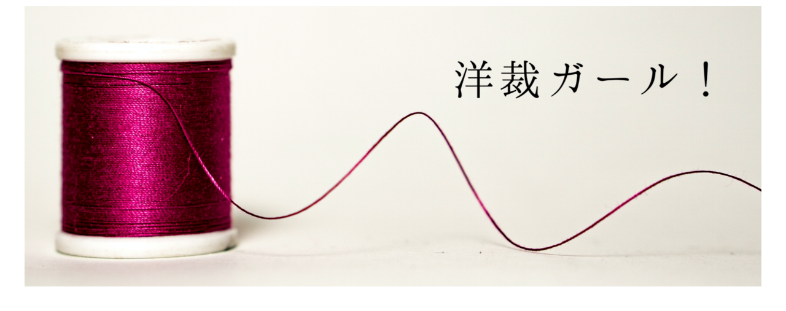

--- FILE ---
content_type: text/html; charset=utf-8
request_url: https://www.google.com/recaptcha/api2/aframe
body_size: 267
content:
<!DOCTYPE HTML><html><head><meta http-equiv="content-type" content="text/html; charset=UTF-8"></head><body><script nonce="jUA9k8tvkh77I_A-TH8ytA">/** Anti-fraud and anti-abuse applications only. See google.com/recaptcha */ try{var clients={'sodar':'https://pagead2.googlesyndication.com/pagead/sodar?'};window.addEventListener("message",function(a){try{if(a.source===window.parent){var b=JSON.parse(a.data);var c=clients[b['id']];if(c){var d=document.createElement('img');d.src=c+b['params']+'&rc='+(localStorage.getItem("rc::a")?sessionStorage.getItem("rc::b"):"");window.document.body.appendChild(d);sessionStorage.setItem("rc::e",parseInt(sessionStorage.getItem("rc::e")||0)+1);localStorage.setItem("rc::h",'1768704042025');}}}catch(b){}});window.parent.postMessage("_grecaptcha_ready", "*");}catch(b){}</script></body></html>

--- FILE ---
content_type: text/css
request_url: https://runtattablog.com/wp-content/themes/cocoon-master/skins/hygiene/style.css?ver=6.8.3&fver=20240422012715
body_size: 15095
content:
/*
  Skin Name: Hygiene
  Description:Cocoonらしさを薄めて、所々に青系とピンク系を基調としたグラデーションを取り入れたスキン。
  Author: ハイジ
  Screenshot URI:https://im-cocoon.net/wp-content/uploads/hygiene.png
  Version: 1.1.5
  Priority: 9190000000
*/

/*以下にスタイルシートを記入してください1*/

.a-wrap:hover{
  transition: 0.5s all ease;
  filter: sepia(80%);
  transform: scale(1.03);
}
.eye-catch{
  margin: 0 -10px;
}
/*.logo-header img{
      filter: drop-shadow(0px 0px 3px #1b3868);
}*/
table tr:nth-of-type(2n+1), .page-numbers.dots, .a-wrap:hover, .a-wrap:hover .card-meta,
   .widget_recent_entries ul li a:hover,
   .widget_categories ul li a:hover, .widget_archive ul li a:hover, .widget_pages ul li a:hover,
    .widget_meta ul li a:hover, .widget_rss ul li a:hover, .widget_nav_menu ul li a:hover,
     .tag-link:hover, .tagcloud a:hover {
    background-color: rgba(103, 134, 9, 0)!important;
}
/* HACK: メニュー周り */
.hlt-center-logo .navi,
.hlt-center-logo-top-menu .nani{
  box-shadow: 0px 5px 10px -4px #c7c0ff;
  margin-bottom: 15px;
}
.navi-in a:hover{
  background: unset!important;
border-bottom:4px solid #5572ff;
}
.navi-in.active a{
  background: unset;
border-bottom:4px solid #5572ff;

}
.navi-in a {
    color: #333;
    text-decoration: none;
    display: block;
    color: #a4a6b5;
    font-size: 16px;
    border-bottom: 4px solid transparent;
    /* padding-bottom: 5px; */
    font-weight: bold;
}

/*見出し*/
.article h2, .article h3, .article h4, .article h5, .article h6{
  border-image: linear-gradient(to right, #967cff, #ff58cc) 3%;
  font-family: serif;
  padding: 0 .5em .5em 2em;
  border-width: 0px 0px 3px 3px;
  font-style: italic;
  border-bottom: solid 2px;
  border-image-slice: 1;
  background: none!important;
  border-left: 0px;
  color: #383940!important;
}
.article h2 {
    position: relative;
    font-size: 25px;
    margin-bottom: 35px;
}
.sidebar h2::before, .sidebar h3::before, .article h2::before,
.sidebar h2::after, .sidebar h3::after, .article h2::after,
  .related-entry-heading::before,
  .comment-title::before, .main-widget-label::before,
  .related-entry-heading::after,
   .comment-title::after, .main-widget-label::after {
       position: absolute;
       content: '';
       border-radius: 100%;
       opacity: 0.3;
    }
.sidebar h2::before, .sidebar h3::before, .article h2::before, .related-entry-heading::before,
.comment-title::before, .main-widget-label::before{
       top: .2em;
       left: .2em;
       z-index: 2;
       width: 33px;
       height: 33px;
       background: #967cff!important;
     }
.related-entry-heading::before,
.comment-title::before, .main-widget-label::before{
  background: #8c48839c!important;
}
.sidebar h2::after, .sidebar h3::after, .article h2::after, .related-entry-heading::after,
 .comment-title::after, .main-widget-label::after{
       top: -0.3em;
       left: .7em;
       width: 37px;
       height: 37px;
       background: #ff58cc;
       }
.related-entry-heading::after,
.comment-title::after, .main-widget-label::after{
  background: #1840b19c!important;
}
.article h3{
  font-size: 23px;
  border-left: 0px;
  padding-left: 0;
  margin-left: 4%;
  margin-bottom: 30px;
}
.article h4{
  font-size: 21px;
  margin-left: 6%;
  padding-left: 0;
  color: #656465;
}
.article h5{
  font-size: 19px;
  margin-left: 8%;
  padding-left: 0;
  color: #757575;
}
.article h6{
  font-size: 19px;
  margin-left: 8%;
  padding-left: 0;
  color: #757575;
  border-bottom: 1px solid;
}
.sidebar h2, .sidebar h3, .related-entry-heading, .comment-title, .main-widget-label{
  position: relative;
  font-family: serif;
  font-style: italic;
  margin: 5px 0;
  font-size: 22px;
  background: none!important;
  padding-left: 2.1em;
  padding-bottom: 0px;
  padding-top: 0;
  color: #636363!important
}
.related-entry-heading, .comment-title, .main-widget-label{
  font-size: 28px;
  padding-left: 1.6em
}
.widget_author_box .main-widget-label::after, .widget_author_box .main-widget-label::before{
  content: none;
}

/* HACK: エントリーカードをかっこよく！ */
.ecb-entry-border .entry-card-wrap{
  border: none;
}
.ect-vertical-card .entry-card-wrap .entry-card-title {
    font-size: 18px;
    margin: 15px 10px;
    line-height: 1.2;
    margin-bottom: 0px;
    font-weight: bold;
    text-align: center;
    font-style: italic;
}
.ect-vertical-card .entry-card-wrap .entry-card-snippet {
    font-size: 12px;
    margin: 10px 15px 0 15px;
    color: #d7d5ef;
}
.ect-vertical-card .entry-card-wrap .entry-card-thumb img {
    -webkit-clip-path: polygon(0 0, 100% 0, 100% 92%, 0% 100%);
    clip-path: polygon(0 0, 100% 0, 100% 92%, 0% 100%);
}

.ect-vertical-card .entry-card-wrap .entry-card {
    position: relative;
    background-color: #6f6ab9;
    background: linear-gradient(225deg, #25125df5 10px, #6f6ab9);
    color: #fdfdfd;
}

.ect-vertical-card .entry-card-wrap .entry-card-info {
    display: block;
    align-items: center;
    margin: 10px;
    font-size: 19px;
    font-family: serif;
}

.ect-vertical-card .entry-card-wrap .entry-card-meta {
    position: relative;
    right: 0;
    text-align: center;
    line-height: 1;
}

.ect-vertical-card .entry-card-wrap .cat-label {
  position: relative;
  left: unset;
  background-color: transparent!important;
  margin-bottom: 20px;
  padding: 2px 15px;
  margin: 0 auto;
  display: block;
  width: 65%;
  border-right: none;
  border-left: none;
  text-align: center;
}
.ect-entry-card .ecb-entry-border .cat-label {
  position: absolute;
  left: unset;
  background-color: transparent!important;
  margin-bottom: 3px;
  padding: 1px 15px;
  border-radius: 5px;
  margin: 0 auto;
  display: block;
  width: fit-content;
}

.ect-vertical-card.entry-card-snippet {
  font-size: 12px;
  margin: 10px 15px 0 15px;
  color: #d7d5ef
}
/* HACK: アイキャッチのラベルをかっこよく！もはや別物 */
.eye-catch .cat-label {
    position: relative;
    display: block;
    font-size: 15px;
    font-weight: bold;
    padding: 4px 12px;
    margin: 1em auto;
    margin-bottom: 2em!important;
    border: none!important;
    text-align: center;
    width: 70%;
    background-clip: text;
    -webkit-background-clip: text;
    text-fill-color: transparent;
    -webkit-text-fill-color: transparent;
    border-bottom: 1px solid!important;
    border-top: 1px solid!important;
    border-color: #cacaca!important;
}
.eye-catch .cat-label::before{
  content: 'category:';
}


/* HACK: エントリーカードのホバーアクション */
 .ect-vertical-card .entry-card-wrap:hover{
  background-color: unset;
  transform: scale(1.06);
  filter: none;
}

 .ect-vertical-card .a-wrap:hover .entry-card {
    background: #897fde;
    transition: all 0.9s ease;
}
.date-tags {
    font-family: serif;
    color: #9e9e9e;
}






/* HACK: シェアをかっこよく！ */
.sns-share-message, .sns-share-buttons, .bc-brand-color-white.sns-share .sns-share-buttons a,
 .bc-brand-color.sns-share .sns-share-buttons a {
  background: #fff5fe;
}
.ss-top {
    margin-top: unset;
    margin-bottom: unset;
    text-align: center;
    position: relative;
}
.sns-share-buttons {
    text-align: center;
    display: block;
}
.sns-buttons .sns-share-buttons{
  text-align: center;
  display: block;
}
.sns-buttons a {
    background-color: unset;
    text-decoration: none;
    border-radius: unset;
    margin: 10px 0 10px 8px;
}

.sns-share .sns-share-buttons a {
    flex-direction: unset;
    overflow: hidden;
    height: 50px!important;
    width: 45px!important;
    border: 1px solid #25125d;
    position: relative;
    display: inline-block;
    text-decoration: none;
}

.sns-share .sns-share-buttons a .social-icon {
        background-color: #25125d;
        background: linear-gradient(150deg, #25125df5 10px, #716dab);
        line-height: 1.1;
        color: white;
        padding: 2px;
        font-size: 18px;
        display: block;
    }

.sns-share.bc-brand-color-white .sns-share-buttons a .social-icon {
        color: inherit;
    }

.sns-share .sns-share-buttons a .social-icon.button-caption,
.sns-share .sns-share-buttons a .button-caption.button-caption {
        display: none;
  }
.sns-share-buttons a .share-count {
    font-family: Arial, sans-serif;
    right: 0px;
    bottom: 0px;
    font-size: 10px;
    line-height: 3em;
    margin: 0px!important;
    position: relative;
    color: #25125d;
}

.bc-brand-color .sns-share-buttons a .share-count,
.bc-brand-color-white .sns-share-buttons a .share-count{
  line-height: .8;
}

.sns-share-message, .sns-follow-message {
    text-align: center;
    margin-bottom: 0px;
    font-family: serif;
    font-style: italic;
    font-size: 24px;
}
.sns-share-buttons a:hover{
      transition: all 0.7s ease;
      opacity: unset;
      border-color: transparent;
      background: unset;
  }
.sns-share .sns-share-buttons a:hover .social-icon{
  background: transparent;
  font-size: 35px;
  transition: all 0.5s ease;
}
.sns-share-buttons a:hover .icon-x-corp{
  color: #666666;
}
.sns-share-buttons a:hover .icon-facebook{
  color: #686af5;
}
.sns-share-buttons a:hover .icon-googleplus{
  color: #ed8678;
}

.sns-share-buttons a:hover .icon-hatena{
  color: #98daff;

}
.sns-share-buttons a:hover .icon-pocket{
  color: #ef6bdc;
}
.sns-share-buttons a:hover .icon-line{
  color: #46e4b4;
}
.sns-share-buttons a:hover .icon-line::after{
  display: none;

}.sns-share-buttons a:hover .icon-copy,
.sns-share-buttons a:hover .icon-comment{
  color: #888888;
}

.x-corp-share-count::after {
  content: 'SHARE';
}
.googleplus-share-count::after{
  content: '+1';
}
.line-share-count::after{
  content: 'TL';
}
/* HACK: ブランドカラー（白抜き）選択時 */
.bc-brand-color-white.sns-share .sns-share-buttons a .social-icon{
  background: transparent;
  font-size: 28px;
  color: unset;
}
.bc-brand-color-white.sns-share .sns-share-buttons a {
  border: none;
  /*height: 63px!important;*/
}
.bc-brand-color-white.sns-share .sns-share-buttons a:hover .share-count,
.bc-brand-color.sns-share .sns-share-buttons a:hover .share-count{
  color: transparent!important;
}
.bc-brand-color-white.sns-share a:hover{
  opacity: unset!important;
}
/* HACK: ブランドカラー選択時 */
.bc-brand-color.sns-share .sns-share-buttons a .social-icon{
  background: unset;
  font-size: 28px;
}
.bc-brand-color.sns-share .sns-share-buttons a {
  border: none;
  /*height: 63px!important;*/
}
.bc-brand-color-white.sns-share .sns-share-buttons a:hover .social-icon{
  transform: rotate(720deg)scale(1.3);
  transition: transform 0.4s ease;
}
.bc-brand-color.sns-share a:hover{
  opacity: unset!important;
}
.sns-share.sbc-show .share-count{
  display: block;
}

.bc-brand-color.sns-share .sns-share-buttons a .social-icon.icon-x-corp,
 .bc-brand-color.sns-share .sns-share-buttons a .share-count.x-corp-share-count{
  filter: drop-shadow(1px 1px 1px var(--cocoon-twitter-color));
}
.bc-brand-color.sns-share .sns-share-buttons a .social-icon.icon-facebook,
 .bc-brand-color.sns-share .sns-share-buttons a .share-count.facebook-share-count{
  filter: drop-shadow(1px 1px 1px #3b5897);
}
.bc-brand-color.sns-share .sns-share-buttons a .social-icon.icon-hatena,
 .bc-brand-color.sns-share .sns-share-buttons a .share-count.hatebu-share-count{
  filter: drop-shadow(1px 1px 1px #2e6dbe);
}
.bc-brand-color.sns-share .sns-share-buttons a .social-icon.icon-googleplus,
 .bc-brand-color.sns-share .sns-share-buttons a .share-count.googleplus-share-count{
  filter: drop-shadow(1px 1px 1px #de4a39);
}
.bc-brand-color.sns-share .sns-share-buttons a .social-icon.icon-pocket,
 .bc-brand-color.sns-share .sns-share-buttons a .share-count.pocket-share-count{
  filter: drop-shadow(1px 1px 1px #f03f56);
}
.bc-brand-color.sns-share .sns-share-buttons a .social-icon.icon-line,
.bc-brand-color.sns-share .sns-share-buttons a .share-count.line-share-count{
  filter: drop-shadow(1px 1px 1px #00c400);
}
.bc-brand-color.sns-share .sns-share-buttons a .social-icon.icon-pinterest,
.bc-brand-color.sns-share .sns-share-buttons a .share-count.pinterest-share-count{
  filter: drop-shadow(1px 1px 1px var(--cocoon-pinterest-color));
}
.pinterest-share-count::after {
  content: 'PIN';
}
.bc-brand-color.sns-share .sns-share-buttons a .social-icon.icon-linkedin,
.bc-brand-color.sns-share .sns-share-buttons a .share-count.linkedin-share-count{
  filter: drop-shadow(1px 1px 1px var(--cocoon-linkedin-color));
}
.linkedin-share-count::after {
  content: 'SHARE';
}
.bc-brand-color.sns-share .sns-share-buttons a .social-icon.icon-copy,
.bc-brand-color.sns-share .sns-share-buttons a .share-count.copy-share-count{
  filter: drop-shadow(1px 1px 1px #333);
}
.copy-share-count::after {
  content: 'COPY';
}
.bc-brand-color.sns-share .sns-share-buttons a .social-icon.icon-comment,
.bc-brand-color.sns-share .sns-share-buttons a .share-count.comment-share-count{
  filter: drop-shadow(1px 1px 1px #333);
}
.comment-share-count::after {
  content: 'COMMENT';
}



.bc-brand-color.sns-share .sns-share-buttons a .share-count{
  color: #fff;
  font-size: 12px;
  font-weight: bold;
}

.sns-share.sbc-hide a .social-icon {
  height: 45px;
  line-height: 42px;
}

/* HACK: フォローボタンをカッコよく！ */
.sidebar .sns-follow-buttons, .footer .sns-follow-buttons{
  justify-content: center;
}
.sns-follow-buttons {
  width: 100%;
  flex-wrap: wrap;
  justify-content: center;
}
.sns-follow {
  background: linear-gradient(225deg, #f5f2ff 10px, #dffffe);
    margin-bottom: 30px;
    padding-bottom: 20px;
}

[class*="bc-brand-color"] .follow-button {
  background-color: var(--cocoon-sns-color);
}

.sns-follow.bc-brand-color > .sns-follow-buttons a {
    width: 25%;
    height: 1.7em;
    color: white;
    -webkit-clip-path: polygon(5% 0, 100% 0%, 95% 100%, 0% 100%);
    clip-path: polygon(5% 0, 100% 0%, 95% 100%, 0% 100%);
    border: none;
    font-size: 27px;
    filter: none;
}
.sns-follow.bc-brand-color > .sns-follow-buttons a .follow-count{
  right: 2em!important;
}
.sidebar .bc-brand-color.sns-follow .sns-follow-buttons a, .footer .sns-follow-buttons a{
  width: 46%;
  height: 1.5em;
}
.sns-follow.bc-brand-color > .sns-follow-buttons a:hover{
  opacity: unset;
  transform: translate(0px,-6px);
}
/* HACK: ブランドカラー（白抜き）選択時 */
.sns-follow.bc-brand-color-white > .sns-follow-buttons a {
  background: unset;
  width: 9%;
  font-size: 50px;
  color: white;
  height: 38px;
  border: none;
  justify-content: center;
  margin: 15px 20px;
}
.bc-brand-color-white.sns-follow .sns-follow-buttons a .follow-count{
  filter: drop-shadow(1px 1px 1px black);
}
.bc-brand-color-white.sns-follow .website-button,
.author-box .sns-follow-buttons a.follow-button.website-button{
  filter: drop-shadow(1px 1px 1px var(--cocoon-website-color));
}
.sns-follow.bc-brand-color-white > .sns-follow-buttons a:hover .icon-home-logo,
.author-box .sns-follow-buttons a.follow-button:hover .icon-home-logo{
  color: var(--cocoon-website-color);
}
.bc-brand-color-white.sns-follow .x-corp-button,
.author-box .sns-follow-buttons a.follow-button.x-corp-button{
  filter: drop-shadow(1px 1px 1px var(--cocoon-twitter-color))
}
.sns-follow.bc-brand-color-white > .sns-follow-buttons a:hover .icon-x-corp-logo,
.author-box .sns-follow-buttons a.follow-button:hover .icon-x-corp-logo{
  color: var(--cocoon-twitter-color);
}
.bc-brand-color-white.sns-follow .facebook-button,
.author-box .sns-follow-buttons a.follow-button.facebook-button {
  filter: drop-shadow(1px 1px 1px var(--cocoon-facebook-color))
}
.sns-follow.bc-brand-color-white > .sns-follow-buttons a:hover .icon-facebook-logo,
.author-box .sns-follow-buttons a.follow-button:hover .icon-facebook-logo{
  color: var(--cocoon-facebook-color);
}
.bc-brand-color-white.sns-follow .hatebu-button,
.author-box .sns-follow-buttons a.follow-button.hatebu-button {
  filter: drop-shadow(1px 1px 1px var(--cocoon-hatebu-color))
}
.sns-follow.bc-brand-color-white > .sns-follow-buttons a:hover .icon-hatebu-logo,
.author-box .sns-follow-buttons a.follow-button:hover .icon-hatebu-logo{
  color: var(--cocoon-hatebu-color);
}
.bc-brand-color-white.sns-follow .google-plus-button,
.author-box .sns-follow-buttons a.follow-button.google-plus-button {
  filter: drop-shadow(1px 1px 1px var(--cocoon-google-plus-color))
}
.sns-follow.bc-brand-color-white > .sns-follow-buttons a:hover .icon-google-plus-logo,
.author-box .sns-follow-buttons a.follow-button:hover .icon-google-plus-logo{
  color: var(--cocoon-google-plus-color);
}
.bc-brand-color-white.sns-follow .instagram-button,
.author-box .sns-follow-buttons a.follow-button.instagram-button{
  filter: drop-shadow(1px 1px 1px var(--cocoon-instagram-color))
}
.sns-follow.bc-brand-color-white > .sns-follow-buttons a:hover .icon-instagram-new,
.author-box .sns-follow-buttons a.follow-button:hover .icon-instagram-new{
  color: var(--cocoon-instagram-color);
}
.bc-brand-color-white.sns-follow .youtube-button,
.author-box .sns-follow-buttons a.follow-button.youtube-button{
  filter: drop-shadow(1px 1px 1px var(--cocoon-youtube-color))
}
.sns-follow.bc-brand-color-white > .sns-follow-buttons a:hover .icon-youtube-logo,
.author-box .sns-follow-buttons a.follow-button:hover .icon-youtube-logo{
  color: var(--cocoon-youtube-color);
}
.bc-brand-color-white.sns-follow .youtube-button,
.author-box .sns-follow-buttons a.follow-button.linkedin-button{
  filter: drop-shadow(1px 1px 1px var(--cocoon-linkedin-color));
}
.sns-follow.bc-brand-color-white > .sns-follow-buttons a:hover .icon-linkedin-logo,
.author-box .sns-follow-buttons a.follow-button:hover .icon-linkedin-logo{
  color: var(--cocoon-linkedin-color);
}
.bc-brand-color-white.sns-follow .note-button,
.author-box .sns-follow-buttons a.follow-button.note-button{
  filter: drop-shadow(1px 1px 1px var(--cocoon-note-color));
}
.sns-follow.bc-brand-color-white > .sns-follow-buttons a:hover .icon-note-logo,
.author-box .sns-follow-buttons a.follow-button:hover .icon-note-logo{
  color: var(--cocoon-note-color);
}
.bc-brand-color-white.sns-follow .flickr-button,
.author-box .sns-follow-buttons a.follow-button.flickr-button{
  filter: drop-shadow(1px 1px 1px var(--cocoon-flickr-color))
}
.sns-follow.bc-brand-color-white > .sns-follow-buttons a:hover .icon-flickr-logo,
.author-box .sns-follow-buttons a.follow-button:hover .icon-flickr-logo{
  color: var(--cocoon-flickr-color);
}
.bc-brand-color-white.sns-follow .pinterest-button,
.author-box .sns-follow-buttons a.follow-button.pinterest-button{
  filter: drop-shadow(1px 1px 1px var(--cocoon-pinterest-color))
}
.sns-follow.bc-brand-color-white > .sns-follow-buttons a:hover .icon-pinterest-logo,
.author-box .sns-follow-buttons a.follow-button:hover .icon-pinterest-logo{
  color: var(--cocoon-pinterest-color);
}
.bc-brand-color-white.sns-follow .line-button,
.author-box .sns-follow-buttons a.follow-button.line-button{
  filter: drop-shadow(1px 1px 1px var(--cocoon-line-color))
}
.sns-follow.bc-brand-color-white > .sns-follow-buttons a:hover .icon-line-logo,
.author-box .sns-follow-buttons a.follow-button:hover .icon-line-logo{
  color: var(--cocoon-line-color);
}
.bc-brand-color-white.sns-follow .amazon-button,
.author-box .sns-follow-buttons a.follow-button.amazon-button {
  filter: drop-shadow(1px 1px 1px var(--cocoon-amazon-color))
}
.sns-follow.bc-brand-color-white > .sns-follow-buttons a:hover .icon-amazon-logo,
.author-box .sns-follow-buttons a.follow-button:hover .icon-amazon-logo{
  color: var(--cocoon-amazon-color);
}
.bc-brand-color-white.sns-follow .rakuten-room-button,
.author-box .sns-follow-buttons a.follow-button.rakuten-room-button{
  filter: drop-shadow(1px 1px 1px var(--cocoon-rakuten-room-color));
}
.sns-follow.bc-brand-color-white > .sns-follow-buttons a:hover .icon-rakuten-room-logo,
.author-box .sns-follow-buttons a.follow-button:hover .icon-rakuten-room-logo{
  color: var(--cocoon-rakuten-room-color);
}
.bc-brand-color-white.sns-follow .slack-button,
.author-box .sns-follow-buttons a.follow-button.slack-button{
  filter: drop-shadow(1px 1px 1px var(--cocoon-slack-color));
}
.sns-follow.bc-brand-color-white > .sns-follow-buttons a:hover .icon-slack-logo,
.author-box .sns-follow-buttons a.follow-button:hover .icon-slack-logo{
  color: var(--cocoon-slack-color);
}
.bc-brand-color-white.sns-follow .github-button,
.author-box .sns-follow-buttons a.follow-button.github-button{
  filter: drop-shadow(1px 1px 1px var(--cocoon-github-color))
}
.sns-follow.bc-brand-color-white > .sns-follow-buttons a:hover .icon-github-logo,
.author-box .sns-follow-buttons a.follow-button:hover .icon-github-logo{
  color: var(--cocoon-github-color);
}
.bc-brand-color-white.sns-follow .codepen-button,
.author-box .sns-follow-buttons a.follow-button.codepen-button{
  filter: drop-shadow(1px 1px 1px var(--cocoon-codepen-color));
}
.sns-follow.bc-brand-color-white > .sns-follow-buttons a:hover .icon-codepen-logo,
.author-box .sns-follow-buttons a.follow-button:hover .icon-codepen-logo{
  color: var(--cocoon-codepen-color);
}
.bc-brand-color-white.sns-follow .feedly-button,
.author-box .sns-follow-buttons a.follow-button.feedly-button {
  filter: drop-shadow(1px 1px 1px var(--cocoon-feedly-color))
}
.sns-follow.bc-brand-color-white > .sns-follow-buttons a:hover .icon-feedly-logo,
.author-box .sns-follow-buttons a.follow-button:hover .icon-feedly-logo{
  color: var(--cocoon-feedly-color);
}
.bc-brand-color-white.sns-follow .rss-button,
.author-box .sns-follow-buttons a.follow-button.rss-button {
  filter: drop-shadow(1px 1px 1px var(--cocoon-rss-color))
}
.sns-follow.bc-brand-color-white > .sns-follow-buttons a:hover .icon-rss-logo,
.author-box .sns-follow-buttons a.follow-button:hover .icon-rss-logo{
  color: var(--cocoon-rss-color);
}

/*********************
  SNSフォロー
**********************/

/* mastodon */
.bc-brand-color-white.sns-follow .mastodon-button,
.author-box .sns-follow-buttons a.follow-button.mastodon-button {
  filter: drop-shadow(1px 1px 1px var(--cocoon-mastodon-color))
}

.sns-follow.bc-brand-color-white > .sns-follow-buttons a:hover .icon-mastodon-logo,
.author-box .sns-follow-buttons a.follow-button:hover .icon-mastodon-logo {
  color: var(--cocoon-mastodon-color);
}


/* bluesky */
.bc-brand-color-white.sns-follow .bluesky-button,
.author-box .sns-follow-buttons a.follow-button.bluesky-button {
  filter: drop-shadow(1px 1px 1px var(--cocoon-bluesky-color))
}

.sns-follow.bc-brand-color-white > .sns-follow-buttons a:hover .icon-bluesky-logo,
.author-box .sns-follow-buttons a.follow-button:hover .icon-bluesky-logo {
  color: var(--cocoon-bluesky-color);
}


/* misskey */
.bc-brand-color-white.sns-follow .misskey-button,
.author-box .sns-follow-buttons a.follow-button.misskey-button {
  filter: drop-shadow(1px 1px 1px var(--cocoon-misskey-color))
}

.sns-follow.bc-brand-color-white > .sns-follow-buttons a:hover .icon-misskey-logo,
.author-box .sns-follow-buttons a.follow-button:hover .icon-misskey-logo {
  color: var(--cocoon-misskey-color);
}


/* tiktok */
.bc-brand-color-white.sns-follow .tiktok-button,
.author-box .sns-follow-buttons a.follow-button.tiktok-button {
  filter: drop-shadow(1px 1px 1px var(--cocoon-tiktok-color))
}

.sns-follow.bc-brand-color-white > .sns-follow-buttons a:hover .icon-tiktok-logo,
.author-box .sns-follow-buttons a.follow-button:hover .icon-tiktok-logo {
  color: var(--cocoon-tiktok-color);
}


/* soundcloud */
.bc-brand-color-white.sns-follow .soundcloud-button,
.author-box .sns-follow-buttons a.follow-button.soundcloud-button {
  filter: drop-shadow(1px 1px 1px var(--cocoon-soundcloud-color))
}

.sns-follow.bc-brand-color-white > .sns-follow-buttons a:hover .icon-soundcloud-logo,
.author-box .sns-follow-buttons a.follow-button:hover .icon-soundcloud-logo {
  color: var(--cocoon-soundcloud-color);
}


/* twitch */
.bc-brand-color-white.sns-follow .twitch-button,
.author-box .sns-follow-buttons a.follow-button.twitch-button {
  filter: drop-shadow(1px 1px 1px var(--cocoon-twitch-color))
}

.sns-follow.bc-brand-color-white > .sns-follow-buttons a:hover .icon-twitch-logo,
.author-box .sns-follow-buttons a.follow-button:hover .icon-twitch-logo {
  color: var(--cocoon-twitch-color);
}


/* instagram */
.sns-follow.bc-brand-color-white > .sns-follow-buttons a:hover .icon-instagram-logo,
.author-box .sns-follow-buttons a.follow-button:hover .icon-instagram-logo {
  color: var(--cocoon-instagram-color);
}

/*********************
  SNSシェア(白抜き)
**********************/

/* mastodon */
.bc-brand-color.sns-share .sns-share-buttons a .social-icon.icon-mastodon {
  filter: drop-shadow(1px 1px 1px var(--cocoon-mastodon-color));
}

.sns-share-buttons a:hover .icon-mastodon {
  color: var(--cocoon-mastodon-color);
}

/* misskey */
.bc-brand-color.sns-share .sns-share-buttons a .social-icon.icon-misskey {
  filter: drop-shadow(1px 1px 1px var(--cocoon-misskey-color));
}

.sns-share-buttons a:hover .icon-misskey {
  color: var(--cocoon-misskey-color);
}

/* pinterest */
.sns-share-buttons a:hover .icon-pinterest {
  color: var(--cocoon-pinterest-color);
}

/* linkedin　*/
.sns-share-buttons a:hover .icon-linkedin {
  color: var(--cocoon-linkedin-color);
}


.sns-follow.bc-brand-color-white > .sns-follow-buttons a:hover span{
  transition: all 0.8s ease;
}
.sns-follow.bc-brand-color-white > .sns-follow-buttons a:hover{
  opacity: 1;
}
/* HACK: モノクロ選択時 */
.sns-follow-buttons a {
    width: 36%;
    margin-right: 8px;
    margin-bottom: 8px;
    font-size: 40px;
    display: flex;
    height: 1.3em;
    align-items: center;
    color: #0c1c50;
    border: 2px solid;
    border-color: #0c1c50;
    align-content: center;
    justify-content: center;
    position: relative;
    filter: drop-shadow(1px 1px 1px grey);
}

/* HACK: サイドバーの　周り */
.widget_recent_entries ul li a, .widget_categories ul li a, .widget_archive ul li a,
 .widget_pages ul li a, .widget_meta ul li a, .widget_rss ul li a,
  .widget_nav_menu ul li a{
    border-bottom: 1px solid #957aff8c;
    color: #656565;
    font-size: 16px;
    line-height: 2em;
    padding: 5px 3px;
  }
.widget_recent_entries ul li a:hover,
.widget_categories ul li a:hover, .widget_archive ul li a:hover, .widget_pages ul li a:hover,
.widget_meta ul li a:hover, .widget_rss ul li a:hover, .widget_nav_menu ul li a:hover,
.pager-links a:hover span {
  background: unset!important;
  transform: translateX(5px);
  border-bottom: 1px solid #bd9af587;
}
.widget_recent_entries ul li ul, .widget_categories ul li ul,
 .widget_archive ul li ul, .widget_pages ul li ul, .widget_meta ul li ul,
  .widget_rss ul li ul, .widget_nav_menu ul li ul{
    padding-left: 2em;
  }
.tagcloud a:hover {
    border: 1px solid #dee0ff!important;
    transform: none;
    background: white!important;
}
.widget_categories ul li a .post-count{
  background: #ffd0f1!important;
}
.widget_recent_entries ul li a .post-count, .widget_categories ul li a .post-count,
 .widget_archive ul li a .post-count, .widget_pages ul li a .post-count, .widget_meta ul li a .post-count,
  .widget_rss ul li a .post-count, .widget_nav_menu ul li a .post-count{
    background: #e0d8ff;
    width: 30px;
    height: 21px;
    text-align: center;
    font-size: 11px;
    border-radius: 5px;
    color: white;
    line-height: 2em;
    margin-top: 4px;
}
.tagcloud a .tag-link-count {
    color: #7271bb;
}
.tagcloud a{
    background-color: #e1e2ff7a;
    border-radius: 25px;
    border-color: transparent!important;
    color: #555;
    padding: 3px 8px;
    font-size: 11px;
    margin: 3px;
}
.tagcloud a .tag-caption::before{
  content: none;
}
.widget_recent_entries ul li a::before,
.widget_categories ul li a::before,
.widget_archive ul li a::before,
.widget_pages ul li a::before,
.widget_meta ul li a::before,
.widget_rss ul li a::before,
.widget_nav_menu ul li a::before{
  content: '\f138';
  font-family: 'FontAwesome';
  color: #e1b6f6;
  font-size: 18px;
  margin-right: 0.4em;
}
.widget_recent_entries ul li ul li a::before,
.widget_categories ul li ul li a::before,
.widget_archive ul li ul li a::before,
.widget_pages ul li ul li a::before,
.widget_meta ul li ul li a::before,
.widget_rss ul li ul li a::before,
.widget_nav_menu ul li ul li a::before{
  content: '\f105';
  font-family: 'FontAwesome';
  background: unset;
  color: #403f3f;
  margin-right: 0;
}



/* HACK: 写真をポラロイド風に */
.wp-caption-text, .gallery-caption {
    font-size: 75%;
    line-height: 1;
    color: #968f8f;
    margin-top: 4px;
    padding: 7px;
}
.wp-caption img {
    margin: 0;
    padding: 0px;
    border: 1px solid #ababab;
}
.wp-caption {
    padding-top: 9px;
    padding-right: 9px;
    padding-left: 9px;
    border: 1px solid #a7a7a7;
    border-radius: 0px;
    background-color: #ffffff;
    text-align: center;
    max-width: 100%;
    box-shadow: 0 6px 7px -4px #ababab;
    margin-bottom: 20px;
}
/* HACK: 写真に枠線をつける */
.img-waku{
  border: 1px solid #dcdcdc;
}



/* HACK: いいねボックス */
.fb-like-box{
  background: transparent;
  display: inline-block;
  height: 350px;
  width: 100%;
}
.fb-like-thumb{
  max-width: 100%;
  background: #9e1c82;
  height: 0;
}
.fb-like-box .fb-like-thumb > *{
  min-width: 100%;
  height: 350px;
  object-fit: cover;
}
.fb-like-content::after{
  content: '';
  width: 100%;
  height: 350px;
  position: absolute;
  z-index: -1;
  background: linear-gradient(to left, #ffa2e4, #759fff);
  opacity: 0.75;
}
.fb-like-content{
  height: 350px;
  position: relative;
  z-index: 2;
}
.fb-like-box img{
  position: relative;
  z-index: 2;
}
.fb-like-buttons{
  margin: 50px 0;
}
.fb-like-message{
  color: #fff;
  font-size: 1em;
  font-weight: bold;
  text-shadow: 1px 2px 3px #9c1fb3;
}
.fb-like-sub-message{
  color: #fff;
  font-size: 0.9em;
  text-shadow: 0px 0px 7px #423e3e;
}
.widget_fb_like_box{
  margin-left: -10px;
  margin-right: -10px;
}

/*スマホの固定フッターメニュー*/
.mobile-menu-buttons {
    background:  linear-gradient(to left, rgba(132, 209, 255, 0.85), rgba(255, 160, 252, 0.85))!important;
    box-shadow: 0px 2px 3px 3px #041329;
    font-size: 1.2em;
}
.mobile-menu-buttons .menu-icon::before {
    font-size: 1.3em;
    color: white;
}
.mobile-menu-buttons .menu-caption {
    font-size: 10px;
    text-align: center;
    display: block;
    color: white;
    font-weight: bold;
    margin-top: -2px;
}
.mobile-menu-buttons .menu-icon {
    margin-top: 0px;
}
.mobile-menu-buttons .menu-button:hover {/*選択したあと色変えるヤ～ツ*/
  background: #ffffff4d!important;
  color: #2f3438!important;
}

/* HACK: キャラクターを大きく */
.speech-person {
  min-width: 80px;
}

/* HACK: 引用をオシャレに！ */
blockquote {
    background: #c7eaff12!important;
    border: 0.5px solid #c7dbff!important;
    padding: 22px;
    position: relative;
    font-size: 90%;
    border-radius: 3px;
    margin: 30px 0px;
}
blockquote a {
    text-decoration: none;
    color: #31b9ff!important;
    font-size: 83%;
    font-weight: bold;
    letter-spacing: -0.5px;
}

.container blockquote::before {
    content: "\f10d";
    font-family: FontAwesome;
    line-height: 1.1;
    left: 20px;
    top: 15px;
}
.container blockquote::after{
  content: "\f10e";
  font-family: FontAwesome;
  line-height: 1.1;
  right: 20px;
  bottom: 15px;
}
.container blockquote::before, blockquote::after{
  font-size: 100%;
  color: #31b9ff;
}


/* HACK: この記事を書いた人をカスタマイズ */
img.avatar.avatar-200.wp-user-avatar{
      filter: drop-shadow(2px 2px 3px);
}
.widget-below-sns-buttons-title.main-widget-label{
  font-family: serif;
  font-style: italic;
  font-size: 1.4em;
  text-align: center;
  padding-left: 0;
}
.author-name {
    text-align: center;
    font-family: serif;
    margin-top: 7px;
}
.container .author-name::before{
  content:"\f10d";
  font-family: FontAwesome;
  font-size: 10px;
  position: relative;
  top: -10px
}
.container .author-name::after{
  content: "\f10e";
  font-family: FontAwesome;
  font-size: 10px;
  position: relative;
  bottom: -5px;
}
.author-thumb {
    float: unset;
    margin-top: 3px;
    width: 150px;
    margin: 0 auto;
}
.author-content {
    margin-left: unset!important;
}
.author-box p {
    font-size: 14px;
    color: #7d7979;
}
.author-box .author-name {
    font-size: 1.1em;
    font-weight: bold;
    text-align: center;
}
.author-name a{
    text-decoration: none;
    color: #605f67;
}
.author-description {
    margin: 0 auto;
    width: 90%;
}
.author-box .sns-follow {
    margin: 0;
    background: unset;
    display: flex;
    text-align: center;
    margin: 0 auto;
}
.author-box .sns-follow-buttons {
    flex-wrap: wrap;
    justify-content: center;
    display: flex;
    width: 100%;
}
.widget_author_box {
    background: #f6f1ff;
}
.author-box {
    border: unset;
    border-radius: 0px;
    background: #f6f1ff;
}
.sidebar .author-box{
  margin: 50px 0px;
}
.author-box .sns-follow-buttons a.follow-button {
    font-size: 32px!important;
    width: 37px!important;
    height: 42px!important;
    margin-bottom: 0px;
    margin-right: 2px;
    margin-left: 2px;
    background-color: unset!important;
    color: #fff;
    border: none;
    clip-path: unset!important;
    -webkit-clip-path: unset!important;
}
.author-box .sns-follow-buttons a.follow-button:hover{
  transform: translate(0px,-3px)!important;
}
.author-box .sns-follow-buttons a.follow-button:hover span{
  transition: 0.4s all ease;
}
.author-box p a {
    color: #3cbdff;
    font-weight: bold;
    text-decoration: none;
}

@media screen and (max-width: 480px){
.author-box .author-content {
    margin-left: unset;
}}

/* HACK: 目次をカスタマイズ */
.toc{
  width: 100%;
margin: 0 auto;
border-color: #b1b1b1!important;
border-width: 3px;
margin-bottom: 20px;
}
.toc-title{
border-radius: 30px;
width: fit-content;
margin: 39px auto;
font-size: 25px;
}
.toc-title::before{
  content: '\f0f6';
  font-family: 'FontAwesome';
  margin-right: 0.4em;
}
.toc ol ol{
  list-style: none;
}
.toc ol li{
  margin-left: 2em;
}
.toc-list>li>a{
  font-size: 17px;
  border-bottom: solid;
display: block;
width: 100%;
border-color: transparent;
transition: 0.5s all ease;
font-weight: bold;
}
.toc-list>li>a:hover{
  border-color: #bad5ff;
  text-decoration: none;
  transform: translateX(5px);
}
.toc ol li ol a::before{
  content: '\f105';
  font-family: 'FontAwesome';
}
.toc ol li ol a{
  font-size: 16px;
  transition: 0.5s all ease;
  display: block;
  color: #4e4e4e;
}
.toc-list>li>ol a:hover{
  transform: translateX(5px);
  text-decoration: none;
}

/* HACK: 広告ラベルを多少オシャレに！ */
.ad-label {
  color: #1f2b8a;
  font-size: 14px;
  font-weight: 600;
  letter-spacing: -0.7px;
  opacity: 0.6;
}

/* HACK: ブログカードをオシャレに！ */
.blogcard {
	padding: 1rem;
	color: #666;
	position: relative;
	border-color: #a9b6ff !important;
  margin: 30px auto;
  padding-bottom: 8px;
  border-width: 2px;
  box-shadow: 0px 0px 6px 1px #dae0ff;
}

a.blogcard-wrap:hover{
	background-color: transparent!important;
	opacity: 0.8;
  filter: unset;
}

a.blogcard-wrap:hover img.blogcard-thumb-image{
	transform: scale(1.1);
	transition: .3s;
}

.blogcard-thumbnail {
	line-height: 0;
	margin-right: 1rem;
  margin-top: 15px;
}

.blogcard-title{
	margin-bottom: .5rem;
  margin-top: 0.7em;
}

.blogcard-snippet{
	font-size: 70%;
	line-height: 1.7;
	padding-right: 10%;
}

@media screen and (max-width: 480px){
	.blogcard-thumbnail{
		width: 40%;
    margin-top: 10px
	}
	.blogcard-snippet{
		display: none;
	}
}

.internal-blogcard-site,
.internal-blogcard-date{
	display: none;
}

.blogcard-label{
	top: -1rem;
	left: 1em;
	font-size: 75%;
  background: #a9b6ff;
  padding: .6em 1em;
  font-weight: bold;
  color: #ffffff;
  border-radius: 8px 8px 0 0;
}

.internal-blogcard-footer::after{
	content: '続きを読む \f138';
  font-family: 'FontAwesome';
  position: relative;
  font-size: 16px;
  background: linear-gradient(203deg, #7144f7f5 15px, #d675ce);
	padding: .4em 3em;
	font-weight: bold;
	color: #fff;
  -webkit-clip-path: polygon(5% 0, 100% 0%, 95% 100%, 0% 100%);
clip-path: polygon(5% 0, 100% 0%, 95% 100%, 0% 100%);
text-align: center;
width: 50%;
margin: 0 auto;
margin-top: 25px;
}

/* HACK: アフィリエイトボタン */
.hybtn a{
  padding: 1em 3.5em 1em 2em;
  font-size: 17px;
  border-radius: 5px;
  text-decoration: none;
  color: white;
  background: linear-gradient(to right,#10bf4e,#39ff80);/*IE*/
  background: linear-gradient(166deg,#10bf4ef5 29px,#39ff80);
  box-shadow: 0 5px 0 #3bad6e;
  font-weight: bold;
  transition: all 0.5s ease;
  display: block;
  width: 80%;
  line-height: 1em;
  margin: 3em auto;
  position: relative;
  overflow: hidden;
  text-align: center;
}
.hybtn > img{
  float: left;
}
.hybtn::after{
  content: '';
  clear: left;
}
.hyflat a{
    border-radius: 0;
    box-shadow: 0 10px 10px -5px #6d6d6d!important;
    font-weight: normal;
}
.hybtn.hyred a{
  background: linear-gradient(to right,#ff4444,#ff198e);
    background: linear-gradient(166deg,#ff4444 29px,#ff198ef5);
    box-shadow: 0 5px 0 #a93c64;
}
.hybtn.hyblue a{
    background: linear-gradient(to right,#0a55ff,#00adff);
      background: linear-gradient(166deg,#0a55fff5 29px,#00adfff5);
    box-shadow: 0 5px 0 #0c49a5;
}
.hybtn.hykon a{
    background: linear-gradient(to right,#1d356b,#3b1a58);
    background: linear-gradient(166deg,#1d356bf5 29px,#3b1a58f5);
    box-shadow: 0 5px 0 #000000;
}
.hybtn.hypink a{
    background: linear-gradient(to right,#ff7979,#ff72ba);
    background: linear-gradient(166deg,#ff7979f5 29px,#ff72baf5);
    box-shadow: 0 5px 0 #c74c4c;
}
.hybtn.hyki a{
    background: linear-gradient(to right,#fbb416,#ffeb00);
    background: linear-gradient(166deg,#fbb416f5 29px,#ffeb00f5);
    box-shadow: 0 5px 0 #d2b940;
}
.hybtn a::after{
  font-family: 'FontAwesome';
  width: 2em;
  position: absolute;
  right: 0.2em;
  font-size: 20px;
  top: 50%;
  height: 1em;
  text-align: center;
  line-height: 0;
}
.yubi.hybtn a::after{
  content: '\f0a4';
}
.ya.hybtn a::after{
  content: '\f138';
}
.check.hybtn a::after{
  content: '\f058';
}
.diya.hybtn a::after{
  content: '\f219';
}
.hato.hybtn a::after{
  content: '\f004';
}
.hybtn a:hover{
  transform: translateY(6px);
  box-shadow: 0 1px 0 #2f2f2f;
}
.hybtn.hyflat a:hover {
    box-shadow: none!important;
    transform: unset;
    background: white;
    color: #59ef37;
    box-shadow: 0px 0px 0px 2px!important;
}
.hybtn.hyred.hyflat a:hover{
  color: #ff3a64;
}
.hybtn.hyblue.hyflat a:hover{
  color: #108dff;
}
.hybtn.hykon.hyflat a:hover{
  color: #12135d;
}
.hybtn.hypink.hyflat a:hover{
  color: #ff9ed2;
}
.hybtn.hyki.hyflat a:hover{
  color: #ffd82d;
}
.itenmetu.hytext a::before, .itenmetu.hybtn a::after, .tenmetu{
  animation: tenmetu 1.3s ease-out 0.2s infinite alternate;
}
.haneru{
  animation: haneru 2s ease-out 1.2s infinite alternate;
}
.ihaneru.hytext a::before, .ihaneru.hybtn a::after {
  animation: ihaneru 1.5s ease-out 1.2s infinite alternate;
}
.yokoyure{
  animation: yokoyure 2s ease-out 1.2s infinite alternate;
}
.iyokoyure.hytext a::before, .iyokoyure.hybtn a::after{
  animation: iyokoyure 1.5s ease-out 1.2s infinite ;
}
.kakudai {
  animation: kakudai 1.5s ease-out 0.3s infinite alternate;
}
.ikakudai.hytext a::before, .ikakudai.hybtn a::after {
  animation: ikakudai 1s ease-out 0.3s infinite alternate;
}
.iswing.hytext a::before, .iswing.hybtn a::after{
  animation: swing 1s ease-out 0.5s infinite alternate;
  transform-origin: left;
}
.hikaru.hybtn a::before{
  display: block;
  position: absolute;
  left: -40%;
  top: -35em;
  content: '';
  width: 2em;
  height: 60em;
  transform: rotate(45deg);
  background: white;
  animation: hikaru 4s ease-in-out 1s infinite;
}
.hamon.hybtn a::before{
  content: '';
  display: block;
  position: absolute;
  width: 1em;
  height: 1em;
  background: white;
  animation: hamon 4.5s ease-in-out 1s infinite;
  border-radius: 50%;
  top: 50%;
  left: 50%;
}
@keyframes tenmetu {
  0%{opacity: 0;}
  70%{opacity: 1;}
  100%{opacity: 1;}
}
@keyframes haneru {
  0%, 20%, 40%, 100% {transform: translateY(0%);}
  10%, 30% {transform: translateY(-1em);}
}
@keyframes ihaneru {
  0%, 40%, 80% {transform: translateY(0em);}
  20%, 60%, 100% {transform: translateY(-1em);}
}
@keyframes yokoyure {
  0%, 20%, 40% {transform: translatex(0.5em);}
  10%, 30% {transform: translatex(-0.5em);}
  80%, 100% {transform: translateX(0%);}
}
@keyframes iyokoyure {
  0% {transform: translateX(0em);}
  100% {transform: translateX(0.3em);}
}
@keyframes kakudai {
  0%{transform: scale(0.9);}
  100%{transform: scale(1.01);}
}
@keyframes ikakudai {
  0%{transform: scale(1);}
  100%{transform: scale(1.5);}
}
@keyframes hikaru {
  0% { transform: scale(0) rotate(45deg); opacity: 0; }
      70% { transform: scale(0) rotate(45deg); opacity: 0.3; }
      75% { transform: scale(4) rotate(45deg); opacity: 0.7; }
      100% { transform: scale(50) rotate(45deg); opacity: 0; }
  }
@keyframes hamon {
  0%{ transform: scale(0); opacity: 0;}
  15%{ transform: scale(0); opacity: 0.2;}
  50%{ transform: scale(30); opacity: 0;}
  80% { transform: scale(30); opacity: 0;}
  100% { transform: scale(0); opacity: 0; }
}
@keyframes swing {
  0%{ transform: rotate(-30deg) scale(0.9);}
  100%{ transform: rotate(10deg) scale(1.39);}
}
.hytext{
  text-align: center;
  margin: 3em auto;
}
.hytext a{
    margin: 0.5em auto;
    font-size: 23px;
    font-weight: bold;
    padding: 1.5em;
    text-shadow: 1px 1px 1px #b1adad;
    color: #26c95a;
    transition: 0.5s all ease;
    margin: 0.5em auto;
    padding: 2em 0 0 0;
    text-shadow: 1px 1px 1px #b1adad;
    color: #26c95a;
    transition: 0.5s all ease;
    position: relative;
    text-decoration: none;
    border-bottom: 2px solid;
    box-shadow: 0 1px 0 0 grey;
}
.hytext > img{
  float: left;
}
.hytext a::before{
  font-family: 'FontAwesome';
  padding-right: 0.5em;
  float: left;
  font-size: 120%;
  padding-right: 0.5em;
  position: absolute;
  font-size: 120%;
  left: -1.3em;
}
.hytext::after{
  content: '';
  clear: left;
}
.yubi.hytext a::before{
  content: '\f0a4';
}
.ya.hytext a::before{
  content: '\f138';
}
.check.hytext a::before{
  content: '\f058';
}
.diya.hytext a::before{
  content: '\f219';
}
.hato.hytext a::before{
  content: '\f004';
}
.hytext.hyblue a{
  color: #1b66ff;
}
.hytext.hyred a{
  color: #ff0000;
}
.hytext.hykon a{
  color: #353b6f;
}
.hytext.hypink a{
  color: #ff7b95;
}
.hytext.hyki a{
  color: #ffcf0c;
}

.hytext a:hover{
  text-decoration: none;
  color: white;
  text-shadow: 1px 1px 5px #26c95a;
  border: 2px solid transparent;
  box-shadow: 0px 0px 0px 0px transparent;
}
.hyblue.hytext a:hover{
  text-shadow: 1px 1px 5px #1b5bff;
}
.hyred.hytext a:hover{
  text-shadow: 1px 1px 5px #ff0000;
}
.hykon.hytext a:hover{
  text-shadow: 1px 1px 5px #060435;
}
.hypink.hytext a:hover{
  text-shadow: 1px 1px 5px #f71fa0;
}
.hyki.hytext a:hover{
  text-shadow: 1px 1px 5px #d8b406;
}
.hybtn .anchor-icon, .hytext .anchor-icon {
  display: none;
}



/* HACK: テーブル */
/* 親テーマでも採用させていただきました（スクロールテーブルのことを忘れてました；）
/* HACK: ご丁寧にありがとうございます。 */

/* HACK: 記事下関連記事をカスタマイズ！ */
/* HACK: ラベルの位置を調整 */
.related-entry-card .cat-label {
    font-size: 11px;
    position: relative;
    display: block;
    max-width: 100%;
    left: unset;
    text-align: center;
    top: unset;
    margin: 0 auto;
    padding: 3px 15px;
    margin-top: 0px;
    margin-bottom: 5px;
    border: none;
    text-align: center;
    width: 100%;
    color: #ffffff00;
    background-clip: text;
    -webkit-background-clip: text;
    border-bottom: 1px solid;
    border-top: 1px solid;
    border-color: #cacaca;
    font-weight: bold;
}
.related-vertical-card .related-entry-card-title {
    font-size: 15px;
    font-weight: 100;
}
.related-entry-card-snippet.card-snippet {
    font-size: 0.7em;
    margin: 10px 5px;
    color: #8c8c8c;
}
.a-wrap:hover{
  background-color: unset!important;
  color:unset!important;
}
.related-vertical-card .related-entry-card-wrap:hover .card-thumb img{
  transform: scale(1.07);
  transition: all 0.5s ease;
}

/* HACK: コードのカスタマイズ */
.pre_tag {
 margin: 1em 0 1.5em;
}
.pre_tag > span {
 display: inline-block;
 padding: 2px 10px;
 border-radius: 10px 10px 0 0;
 color: #fff;
 font-size: .9em;
     background: #ff9ae4;
}
.pre_tag p {
 margin: 0;
}
/*コード*/
.entry-content code,
.entry-content .haiiro {
 padding: .2em .3em;
 border-radius: 5px;
 background: #f3f6fc;
 font-size: .9em;
 font-family:sans-serif;
}
.entry-content pre {
  margin: 0 0 1.5em;
     padding: 1em;
     border: solid 1px #c6dbff;
     background: #f1faff;
     color: #54687c;
     font-family: sans-serif;
}
.entry-content pre code {
 padding: 0;
 background: transparent;
}


/* HACK: associate post R2 */
.wpap-tpl-with-detail .wpap-link a {
    font-size: 16px!important;
    padding: 9px!important;
    border-radius: 2px;
    box-shadow: 0px 2px 3px 0px #505050;
    margin-right: 1em!important;
    transition: 0.5s all ease;
    width: 26%;
    margin: 10px;
}
.wpap-tpl-with-detail .wpap-link a:hover{
  transform: translateY(5px);
  box-shadow: unset;
}
.wpap-tpl.wpap-tpl-with-detail{
  max-width: 100%!important;
  border-radius: 0px!important;
    border-width: 0 0 0 10px!important;
    border-style: solid!important;
    border-image: linear-gradient(to bottom, #52befff5, #84fdaf) 1 100%!important;
    background: linear-gradient(to left, #ecffef, #e0efff);
}
.wpap-tpl-with-detail .wpap-link{
  flex-wrap: wrap;
  justify-content: center;
}
@media screen and (max-width: 767px){
.wpap-tpl-with-detail .wpap-link a{
  width: 39%!important;
}}



    /*wpap 終わり*/


/*simpkeGA_ranking*/
    .sga-ranking-list figure {
    float: left;
    width: 100%; /* 画像の横の長さ。自由に変更可 */
    height: auto; /* 画像の縦の長さ。自由に変更可 */
    overflow: hidden;
}
.sga-ranking-list img{
  width: 120px;
  margin-right: 10px;
}
.sga-ranking-list {
    margin: 0.8rem 0;
    padding-bottom: 0.8rem;
    border-bottom: 1px solid #e1e1e1;
    text-align: left;
    list-style: none;
    font-size: 14px;
}
.sga-ranking-list::after {
    clear: both;
    content: "";
    display: block;
}
.sga-ranking-list:last-child {
    border-bottom: none;
    padding-bottom: 0;
    margin-bottom: 0;
}
.sga-ranking-list figure a {
    display: inline;
}
.sga-ranking-list a  {
    overflow: hidden;
    line-height: 1.2;
    text-decoration: none;
    color:#2f2020;
    display: block;
    padding: 10px 0;
    font-size: 18px;
}
.sga-haiji {
  float: left;
}

/* HACK: simpleGAと新着記事を合わせる */
.widget-entry-cards .a-wrap:hover, .sga-ranking-list:hover,
 .related-entry-card-wrap.a-wrap:hover{
  transform: scale(1.06);
  transition: all 0.4s ease;
}
.sga-ranking-list:hover .sga-ranking-thumb, .widget-entry-cards .a-wrap:hover .widget-entry-card-thumb,
 .related-entry-card-wrap.a-wrap:hover .related-entry-card-thumb {
  filter: sepia(50%);
  transition: all 0.5s ease;
}
.widget-entry-cards .widget-entry-card, .sga-ranking-list a{
  font-size: 16px
}
/* HACK: 入力エリア関連 */
.search-edit, input[type="text"], input[type="password"],
 input[type="date"], input[type="datetime"], input[type="email"],
  input[type="number"], input[type="search"], input[type="tel"],
   input[type="time"], input[type="url"], textarea, select{
     -webkit-appearance: none;
         -moz-appearance: none;
         -ms-appearance: none;
         -o-appearance: none;
         appearance: none;
         border-radius: 0px;
         border: 1px solid #3f34e082;
         /* box-shadow: 0 0 4px -2px #adb3ca59; */
         background: white;
         /* transform: skewX(-10deg); */
         font-size: 15px;
         color: #757575;
   }
select:hover{
  transition: all 0.4s ease;
  transform: skewX(-10deg);
  cursor: pointer;
  background: #ff9de521;
}
input[type="checkbox"] {
  -webkit-appearance: none;
      -moz-appearance: none;
      -ms-appearance: none;
      -o-appearance: none;
      appearance: none;
      width: 20px;
      height: 20px;
      border: 3px solid;
      border-color: rgb(47, 29, 163);
      background: rgba(208, 211, 220, 0.43);
      top: 3px;
      margin-right: 5px;
      position: relative;
      top: 3px;
      border-radius: 0;
    }

/* HACK:検索ボタン */
.search-submit {
    right: 0;
    top: -1px;
    font-size: 25px;
    line-height: 45px;
    border: none;
    color: rgba(80, 71, 255, 0.37);
    padding: 0 8px;
    background-color: transparent;
}
  /* HACK: 送信ボタンとかをカスタマイズ */
input[type='submit'], #bbp_reply_submit, .bp-login-widget-register-link a ,.comment-btn{
    -webkit-appearance: none;
    padding: 5px;
    width: 80%;
    height: 3em;
    margin: 0;
    cursor: pointer;
    text-align: center;
    display: block;
    margin: 0 auto;
    background: #8191e0!important;
    font-size: 19px;
    color: #ffffff;
    border-radius: 0px;
    border: none;
    -webkit-clip-path: polygon(5% 0, 100% 0%, 95% 100%, 0% 100%);
    clip-path: polygon(5% 0, 100% 0%, 95% 100%, 0% 100%);
    margin-bottom: 40px;
}
input[type='submit']:hover {
  transition: all 0.3s ease;
  transform: scale(1.07);
}
textarea#comment{
  border: 3px double #2264c582;
  border-radius: 0px;
  -webkit-appearance: none;
}
/* HACK: ランキングをシュッと！！ */
/*.btn, */.ranking-item-link-buttons a{
border: none;
}
/*.btn, */.ranking-item-detail a{
  background: linear-gradient(150deg, #2cc74df5 10px, #10ff00);
  box-shadow: 0 5px 0 #33ad42;
}
.ranking-item-link a {
    background: linear-gradient(150deg, #f55c22f5 10px, #e64597);
    box-shadow: 0 5px 0 #c32869;
}

#container .ranking-item-link-buttons a:hover{
  box-shadow: 0 1px 0 #2f2f2f;
  opacity: unset;
  border: unset;
  color: #ffff;
  transform: translateY(6px);
}
/* HACK: wpulike */
.entry-content > .wpulike::before{
  content: 'この記事は参考になりましたか？'
}
.entry-content > .wpulike {
    padding: 10px 0;
    text-align: center;
    background: #a6bdff26;
    border: 3px double #1e146963;
    /* border-radius: 0px; */
    margin: 7%!important;
}

/* HACK: ページャー */
.pagination-next-link {
    background-color: #716dab;
    background: linear-gradient(150deg, #25125df5 10px, #716dab);
    border: none;
    color: #fff;
    display: block;
    font-size: 1.25em;
    text-decoration: none;
    width: 100%;
    text-align: center;
    padding: 12px 0;
    display: block;
    width: 75%;
    margin: 0 auto;
    -webkit-clip-path: polygon(0 0, 95% 0, 100% 50%, 95% 100%, 0 100%, 5% 50%);
    clip-path: polygon(0 0, 95% 0, 100% 50%, 95% 100%, 0 100%, 5% 50%);
}
.pagination-next-link:hover {
    transition: all 0.5s ease;
    color: #ccffe8;
    transform: translateX(10px);
    opacity: 0.8;
    /* border: 2px solid; */
}
.page-numbers {
    color: #1e286f!important;
    text-decoration: none;
    background: white;
    /* font-style: italic; */
    display: inline-block;
    height: 50px;
    width: 50px;
    border: 1px solid #ccc!important;
    margin: 0 4px;
    line-height: 50px;
    text-align: center;
    display: inline-flex;
    justify-content: center;
    border-radius: 50%;
    box-shadow: 0px 2px 8px 3px #0c1256;
}
.page-numbers span{
  display: block;
  height: 50px;
  width: 50px;
  line-height: 50px;
}
.pagination .current {
    color: white!important;
    background-color: #1e286f!important;
    box-shadow: none;
}
.page-numbers:hover{
  box-shadow: unset;
background: #1e286f!important;
border: none;
color: white!important;
}


/* HACK: 前後記事をカスタマイズ */
.pager-post-navi{
  margin: 30px -10px;
  position: relative;
}
.prev-post-thumb.card-thumb img, .next-post-thumb.card-thumb img{
  width: 100%;
  height: 100px;
  opacity: 0.4;
  object-fit: cover;
}
.pager-post-navi a.prev-post, .pager-post-navi a.next-post{
  line-height: 0px;
  color: white;
  padding: 0;
}
.pager-post-navi a figure{
  min-width: 100%;
  max-width: 100%;
  background: linear-gradient(124deg, #7e90fff5 71px, #ff7cfb);
}
.pager-post-navi a.prev-post .prev-post-title, .pager-post-navi a.next-post .next-post-title{
  position: absolute;
  margin-left: 10px;
  line-height: 1.5em;
  text-align: center;
  font-weight: bold;
}
.pager-post-navi a.prev-post::before, .pager-post-navi a.next-post::before{
  content: none;
}
.pager-post-navi a.next-post{
  flex-direction: unset;
}
.container .prev-post-title::before{
  content: '\f190';
  font-family: 'FontAwesome';
  font-size: 25px;
    bottom: -4px;
    position: relative;
    margin: 3px;
    left: -3px;
    font-weight: normal;
}
.container .next-post-title::after{
  content: '\f18e';
  font-family: 'FontAwesome';
  font-size: 25px;
  position: relative;
  bottom: -4px;
  margin: 5px;
  font-weight: normal;
}
.pager-post-navi a.prev-post::before{
  content: '前の記事を読む';
  top: 1em
}
.pager-post-navi a.next-post::before{
  content: '次の記事を読む';
  bottom: 1em;
}
.pager-post-navi a.prev-post::before, .pager-post-navi a.next-post::before{
  position: absolute;
  color: white!important;
  font-size: 0.8em;
  margin-left: 1em;
  z-index: 1;
}
.pager-post-navi a.prev-post:hover, .pager-post-navi a.next-post:hover{
  color: white!important;
  transform: none;
}


/* HACK: ライクボタン */
.lb-style-custom .lb-like, .lb-style-custom .lb-dislike{
  background: unset!important;
  border: none!important;
  margin: 10px 15px;
}
.lb-like-label, .lb-dislike-label{
  display: block;
  color: #5dd885!important;
}
.lb-style-custom .likebtn-icon{
  font-size: 80px!important;
  margin-bottom: 40px;
  color: #5ed886!important;
  filter: drop-shadow(1px 1px 1px white);
}
.lb-style-custom .lb-count {
    display: block!important;
    font-size: 30px!important;
    margin-top: 15px;
    color: #5dd885!important;
}
.likebtn_container {
    border: 1px solid;
    padding: 10px;
    border-color: #5ed886;
}
.likebtn_container::before{
  content: 'この記事は役に立ちましたか？';
  display: block;
  font-size: 21px;
  color: #389858;
  margin-bottom: 25px;
}
.lb-style-custom .likebtn-icon:hover{
  filter: drop-shadow(1px 1px 1px grey);
  transition: 0.7s all ease;
}

/* HACK: boxをカスタマイズ！ */
@media screen and (max-width: 440px){
.information-box::before, .question-box::before, .alert-box::before,
 .information::before, .question::before, .alert::before, .memo-box::before, .comment-box::before{
   top: 8px;
   left: -1px;
   width: 1.5em;
   height: 1.5em;
   line-height: 1.5em;
   border-radius: 0px 0 90% 0;
   padding: 0px 3px 3px 0px;
   box-shadow: 1px 1px 1px #8e8e8e;
   color: white;
 }
 .information-box, .question-box, .alert-box, .information, .question, .alert, .memo-box, .comment-box{
   border-width: 3px;
   border-radius: 0px;
   box-shadow: inset 0px 0px 1px 1px #9c9c9c;
   padding: 14px 6px 6px 23px;
   font-size: 95%;

 }
.information-box::before{
  background: #bee4fc;
}
.question-box::before{
  background: #ffe766;
}
.alert-box::before{
  background: #f6b9b9;
}
.memo-box::before{
  background: #8cd8c1;
}
.comment-box::before{
  background: #ccccde;
}
}

/************************************
** レスポンシブデザイン用のメディアクエリ
************************************/
/*1240px以下*/
@media screen and (max-width: 1240px){
  /*必要ならばここにコードを書く*/


}

/*1023px以下*/
@media screen and (max-width: 1023px){
  /*必要ならばここにコードを書く*/


}

/*834px以下*/
@media screen and (max-width: 834px){
  /*必要ならばここにコードを書く*/
  /* HACK: モバイルのフッター */
.mblt-slide-in .footer {
      background: linear-gradient(150deg, #acdafbab 10px, #ff98d64d);
  }
.navi-footer-in > .menu-footer li.menu-item{
  border: none;
  margin: 8px;
  display: inline-block;
  background: linear-gradient(150deg, #25125df5 10px, #716dab);
  padding: 7px;
  -webkit-clip-path: polygon(5% 0, 100% 0%, 95% 100%, 0% 100%);
    clip-path: polygon(5% 0, 100% 0%, 95% 100%, 0% 100%);
}
.navi-footer-in > .menu-footer li:last-child {
    border-bottom: none;
}
.navi-footer-in > .menu-footer li.menu-item a{
  color: white;
}
.footer-bottom.fdt-left-and-right .footer-bottom-content{
  display: block;
}


}


/*480px以下*/
@media screen and (max-width: 480px){
  /*必要ならばここにコードを書く*/
.speech-person{
  min-width: 65px;
}
.navi-footer-in > .menu-footer li.menu-item{
  width: 67%;
}


.author-widget-name {
  display: block;
  text-align: center;
  margin-bottom: 12px;
  padding: 3px;
}
.author-description{
  width: 100%;
}
.author-box .sns-follow-buttons a.follow-button{
  width: 31px;
  height: 31px;
  margin-right: 3px;
  font-size: 26px;
}
.fb-like-box, .fb-like-box .fb-like-thumb > *, .fb-like-content, .fb-like-content::after{
  height: 250px;
}
.fb-like-buttons{
  margin: 30px 0;
}
.fb-like-message{
  font-size: 0.9em;
}
.fb-like-sub-message{
  font-size: 0.8em;
}
.toc{
  width: 100%;
}
.toc ol li{
  margin-left: 0.5em;
}
.toc ol ol{
  padding-left: 1em;
}
.hybtn a {
  width: 100%;
}



}

/*370px以下*/
@media screen and (max-width: 370px){
  /*必要ならばここにコードを書く*/





}


body{
  background-color: #f2f0ff;
}

/*Internet Explorer対応*/
@media all and (-ms-high-contrast:none){
  .author-box .sns-follow-buttons a.follow-button{
    background-color: #716dab;
  }
  .fb-like-box{
    background-color: #333;
    display: none;
  }
  .fb-like-content,
  .author-box .sns-follow{
    background: transparent;
  }
  .pager-post-navi,
  blockquote::before,
  blockquote::after{
    display: none;
  }
  /*IEでどうしても表示がおかしくなるものは、IEは切り捨てということで非表示*/
}

/* FontAwesome 5 */
.font-awesome-5 .widget_recent_entries ul li a::before,
.font-awesome-5 .widget_categories ul li a::before,
.font-awesome-5 .widget_archive ul li a::before,
.font-awesome-5 .widget_pages ul li a::before,
.font-awesome-5 .widget_meta ul li a::before,
.font-awesome-5 .widget_rss ul li a::before,
.font-awesome-5 .widget_nav_menu ul li a::before,
.font-awesome-5 .container blockquote::before,
.font-awesome-5 .container blockquote::after,
.font-awesome-5 .container .author-name::before,
.font-awesome-5 .container .author-name::after,
.font-awesome-5 .toc-title::before,
.font-awesome-5 .toc ol li ol a::before,
.font-awesome-5 .blogcard::before,
.font-awesome-5 .internal-blogcard-footer::after,
.font-awesome-5 .yubi.hybtn a::after,
.font-awesome-5 .ya.hybtn a::after,
.font-awesome-5 .check.hybtn a::after,
.font-awesome-5 .hato.hybtn a::after,
.font-awesome-5 .hybtn a:hover,
.font-awesome-5 .hytext a::before{
	font-family: "Font Awesome 5 Free";
	font-weight: 900;
}
.font-awesome-5 .toc-title::before,
.font-awesome-5 .diya.hybtn a::after,
.font-awesome-5 .container .prev-post-title::before,
.font-awesome-5 .container .next-post-title::after{
	font-family: "Font Awesome 5 Free";
  font-weight: 400;
}
.font-awesome-5 .toc-title::before{
  content: '\f15c';
}
.font-awesome-5 .diya.hybtn a::after,
.font-awesome-5 .diya.hytext a::before{
  content: '\f3a5';
}
.font-awesome-5 .container .prev-post-title::before{
  content: '\f359';
}
.font-awesome-5 .container .next-post-title::after{
  content: '\f35a';
}
.pager-post-navi .iconfont{
  display: none;
}

.widget{
  margin-bottom: 60px;
}

/* 記事下フォローボタン余白の調整　*/
.sf-bottom .sns-follow-buttons {
  column-gap: 20px;
  row-gap: 28px;
}

/* モバイルフォローボタンエリアの調整　*/
.sns-follow.sf-mobile {
  margin: 0;
  padding: 0;
}

.sf-mobile .sns-follow-buttons {
  padding-top: 32px;
  padding-bottom: 32px;
  margin: 0;
}

.follow-menu-content{
  top: initial;
  bottom: 12%;
}